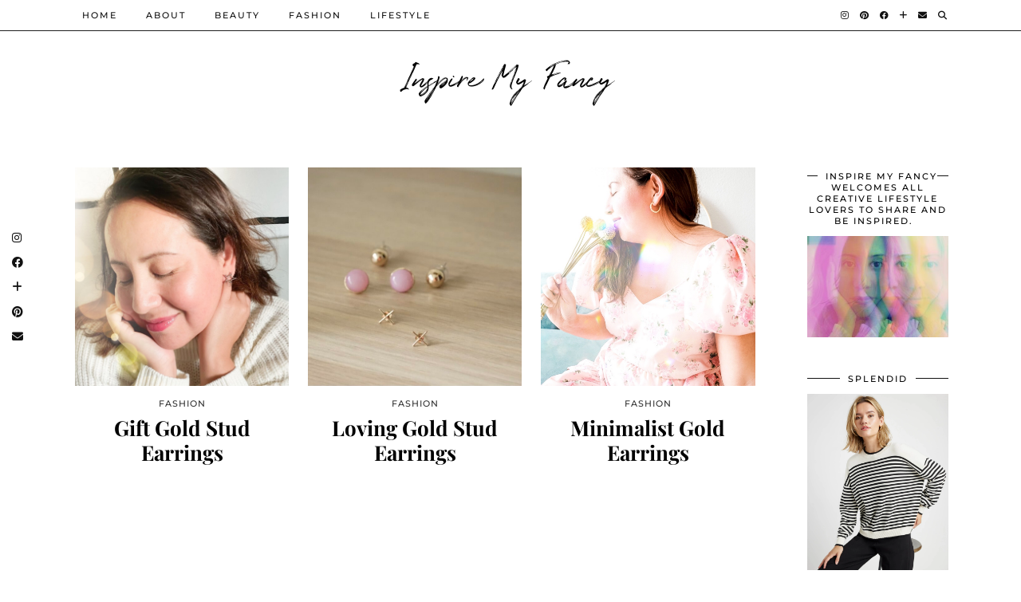

--- FILE ---
content_type: text/html; charset=UTF-8
request_url: https://inspiremyfancy.com/tag/gold-earrings
body_size: 12084
content:
<!DOCTYPE html>
<html lang="en-US">
<head>
	<meta charset="UTF-8">
	<meta name="viewport" content="width=device-width, initial-scale=1, maximum-scale=5">	<meta name='robots' content='index, follow, max-image-preview:large, max-snippet:-1, max-video-preview:-1' />
	<style>img:is([sizes="auto" i], [sizes^="auto," i]) { contain-intrinsic-size: 3000px 1500px }</style>
	
	<!-- This site is optimized with the Yoast SEO plugin v26.6 - https://yoast.com/wordpress/plugins/seo/ -->
	<title>gold earrings Archives - Inspire My Fancy</title>
	<link rel="canonical" href="https://inspiremyfancy.com/tag/gold-earrings" />
	<meta property="og:locale" content="en_US" />
	<meta property="og:type" content="article" />
	<meta property="og:title" content="gold earrings Archives - Inspire My Fancy" />
	<meta property="og:url" content="https://inspiremyfancy.com/tag/gold-earrings" />
	<meta property="og:site_name" content="Inspire My Fancy" />
	<meta name="twitter:card" content="summary_large_image" />
	<meta name="twitter:site" content="@inspiremyfancy" />
	<script type="application/ld+json" class="yoast-schema-graph">{"@context":"https://schema.org","@graph":[{"@type":"CollectionPage","@id":"https://inspiremyfancy.com/tag/gold-earrings","url":"https://inspiremyfancy.com/tag/gold-earrings","name":"gold earrings Archives - Inspire My Fancy","isPartOf":{"@id":"https://inspiremyfancy.com/#website"},"breadcrumb":{"@id":"https://inspiremyfancy.com/tag/gold-earrings#breadcrumb"},"inLanguage":"en-US"},{"@type":"BreadcrumbList","@id":"https://inspiremyfancy.com/tag/gold-earrings#breadcrumb","itemListElement":[{"@type":"ListItem","position":1,"name":"Home","item":"https://inspiremyfancy.com/"},{"@type":"ListItem","position":2,"name":"gold earrings"}]},{"@type":"WebSite","@id":"https://inspiremyfancy.com/#website","url":"https://inspiremyfancy.com/","name":"INSPIRE MY FANCY","description":"Fashion, Beauty, Lifestyle","publisher":{"@id":"https://inspiremyfancy.com/#organization"},"potentialAction":[{"@type":"SearchAction","target":{"@type":"EntryPoint","urlTemplate":"https://inspiremyfancy.com/?s={search_term_string}"},"query-input":{"@type":"PropertyValueSpecification","valueRequired":true,"valueName":"search_term_string"}}],"inLanguage":"en-US"},{"@type":"Organization","@id":"https://inspiremyfancy.com/#organization","name":"Inspire My Fancy","url":"https://inspiremyfancy.com/","logo":{"@type":"ImageObject","inLanguage":"en-US","@id":"https://inspiremyfancy.com/#/schema/logo/image/","url":"https://inspiremyfancy.com/wp-content/uploads/2020/07/51D85EFC-9A62-47EC-A41E-76D021180134_1_201_a.jpeg","contentUrl":"https://inspiremyfancy.com/wp-content/uploads/2020/07/51D85EFC-9A62-47EC-A41E-76D021180134_1_201_a.jpeg","width":735,"height":989,"caption":"Inspire My Fancy"},"image":{"@id":"https://inspiremyfancy.com/#/schema/logo/image/"},"sameAs":["https://www.facebook.com/inspiremyfancy/?ref=aymt_homepage_panel","https://x.com/inspiremyfancy","https://www.instagram.com/inspiremyfancy/","https://www.pinterest.com/inspiremyfancy2807/_created/"]}]}</script>
	<!-- / Yoast SEO plugin. -->


<link rel='dns-prefetch' href='//cdnjs.cloudflare.com' />
<link rel='dns-prefetch' href='//pipdigz.co.uk' />
<link rel='dns-prefetch' href='//fonts.bunny.net' />
<link rel="alternate" type="application/rss+xml" title="Inspire My Fancy &raquo; Feed" href="https://inspiremyfancy.com/feed" />
<link rel="alternate" type="application/rss+xml" title="Inspire My Fancy &raquo; Comments Feed" href="https://inspiremyfancy.com/comments/feed" />
<link rel="alternate" type="application/rss+xml" title="Inspire My Fancy &raquo; gold earrings Tag Feed" href="https://inspiremyfancy.com/tag/gold-earrings/feed" />
		<!-- This site uses the Google Analytics by ExactMetrics plugin v8.11.1 - Using Analytics tracking - https://www.exactmetrics.com/ -->
		<!-- Note: ExactMetrics is not currently configured on this site. The site owner needs to authenticate with Google Analytics in the ExactMetrics settings panel. -->
					<!-- No tracking code set -->
				<!-- / Google Analytics by ExactMetrics -->
		
<link rel='stylesheet' id='wp-block-library-css' href='https://inspiremyfancy.com/wp-includes/css/dist/block-library/style.min.css?ver=6.8.3' media='all' />
<style id='classic-theme-styles-inline-css'>
/*! This file is auto-generated */
.wp-block-button__link{color:#fff;background-color:#32373c;border-radius:9999px;box-shadow:none;text-decoration:none;padding:calc(.667em + 2px) calc(1.333em + 2px);font-size:1.125em}.wp-block-file__button{background:#32373c;color:#fff;text-decoration:none}
</style>
<style id='global-styles-inline-css'>
:root{--wp--preset--aspect-ratio--square: 1;--wp--preset--aspect-ratio--4-3: 4/3;--wp--preset--aspect-ratio--3-4: 3/4;--wp--preset--aspect-ratio--3-2: 3/2;--wp--preset--aspect-ratio--2-3: 2/3;--wp--preset--aspect-ratio--16-9: 16/9;--wp--preset--aspect-ratio--9-16: 9/16;--wp--preset--color--black: #000000;--wp--preset--color--cyan-bluish-gray: #abb8c3;--wp--preset--color--white: #ffffff;--wp--preset--color--pale-pink: #f78da7;--wp--preset--color--vivid-red: #cf2e2e;--wp--preset--color--luminous-vivid-orange: #ff6900;--wp--preset--color--luminous-vivid-amber: #fcb900;--wp--preset--color--light-green-cyan: #7bdcb5;--wp--preset--color--vivid-green-cyan: #00d084;--wp--preset--color--pale-cyan-blue: #8ed1fc;--wp--preset--color--vivid-cyan-blue: #0693e3;--wp--preset--color--vivid-purple: #9b51e0;--wp--preset--gradient--vivid-cyan-blue-to-vivid-purple: linear-gradient(135deg,rgba(6,147,227,1) 0%,rgb(155,81,224) 100%);--wp--preset--gradient--light-green-cyan-to-vivid-green-cyan: linear-gradient(135deg,rgb(122,220,180) 0%,rgb(0,208,130) 100%);--wp--preset--gradient--luminous-vivid-amber-to-luminous-vivid-orange: linear-gradient(135deg,rgba(252,185,0,1) 0%,rgba(255,105,0,1) 100%);--wp--preset--gradient--luminous-vivid-orange-to-vivid-red: linear-gradient(135deg,rgba(255,105,0,1) 0%,rgb(207,46,46) 100%);--wp--preset--gradient--very-light-gray-to-cyan-bluish-gray: linear-gradient(135deg,rgb(238,238,238) 0%,rgb(169,184,195) 100%);--wp--preset--gradient--cool-to-warm-spectrum: linear-gradient(135deg,rgb(74,234,220) 0%,rgb(151,120,209) 20%,rgb(207,42,186) 40%,rgb(238,44,130) 60%,rgb(251,105,98) 80%,rgb(254,248,76) 100%);--wp--preset--gradient--blush-light-purple: linear-gradient(135deg,rgb(255,206,236) 0%,rgb(152,150,240) 100%);--wp--preset--gradient--blush-bordeaux: linear-gradient(135deg,rgb(254,205,165) 0%,rgb(254,45,45) 50%,rgb(107,0,62) 100%);--wp--preset--gradient--luminous-dusk: linear-gradient(135deg,rgb(255,203,112) 0%,rgb(199,81,192) 50%,rgb(65,88,208) 100%);--wp--preset--gradient--pale-ocean: linear-gradient(135deg,rgb(255,245,203) 0%,rgb(182,227,212) 50%,rgb(51,167,181) 100%);--wp--preset--gradient--electric-grass: linear-gradient(135deg,rgb(202,248,128) 0%,rgb(113,206,126) 100%);--wp--preset--gradient--midnight: linear-gradient(135deg,rgb(2,3,129) 0%,rgb(40,116,252) 100%);--wp--preset--font-size--small: 13px;--wp--preset--font-size--medium: 20px;--wp--preset--font-size--large: 36px;--wp--preset--font-size--x-large: 42px;--wp--preset--spacing--20: 0.44rem;--wp--preset--spacing--30: 0.67rem;--wp--preset--spacing--40: 1rem;--wp--preset--spacing--50: 1.5rem;--wp--preset--spacing--60: 2.25rem;--wp--preset--spacing--70: 3.38rem;--wp--preset--spacing--80: 5.06rem;--wp--preset--shadow--natural: 6px 6px 9px rgba(0, 0, 0, 0.2);--wp--preset--shadow--deep: 12px 12px 50px rgba(0, 0, 0, 0.4);--wp--preset--shadow--sharp: 6px 6px 0px rgba(0, 0, 0, 0.2);--wp--preset--shadow--outlined: 6px 6px 0px -3px rgba(255, 255, 255, 1), 6px 6px rgba(0, 0, 0, 1);--wp--preset--shadow--crisp: 6px 6px 0px rgba(0, 0, 0, 1);}:where(.is-layout-flex){gap: 0.5em;}:where(.is-layout-grid){gap: 0.5em;}body .is-layout-flex{display: flex;}.is-layout-flex{flex-wrap: wrap;align-items: center;}.is-layout-flex > :is(*, div){margin: 0;}body .is-layout-grid{display: grid;}.is-layout-grid > :is(*, div){margin: 0;}:where(.wp-block-columns.is-layout-flex){gap: 2em;}:where(.wp-block-columns.is-layout-grid){gap: 2em;}:where(.wp-block-post-template.is-layout-flex){gap: 1.25em;}:where(.wp-block-post-template.is-layout-grid){gap: 1.25em;}.has-black-color{color: var(--wp--preset--color--black) !important;}.has-cyan-bluish-gray-color{color: var(--wp--preset--color--cyan-bluish-gray) !important;}.has-white-color{color: var(--wp--preset--color--white) !important;}.has-pale-pink-color{color: var(--wp--preset--color--pale-pink) !important;}.has-vivid-red-color{color: var(--wp--preset--color--vivid-red) !important;}.has-luminous-vivid-orange-color{color: var(--wp--preset--color--luminous-vivid-orange) !important;}.has-luminous-vivid-amber-color{color: var(--wp--preset--color--luminous-vivid-amber) !important;}.has-light-green-cyan-color{color: var(--wp--preset--color--light-green-cyan) !important;}.has-vivid-green-cyan-color{color: var(--wp--preset--color--vivid-green-cyan) !important;}.has-pale-cyan-blue-color{color: var(--wp--preset--color--pale-cyan-blue) !important;}.has-vivid-cyan-blue-color{color: var(--wp--preset--color--vivid-cyan-blue) !important;}.has-vivid-purple-color{color: var(--wp--preset--color--vivid-purple) !important;}.has-black-background-color{background-color: var(--wp--preset--color--black) !important;}.has-cyan-bluish-gray-background-color{background-color: var(--wp--preset--color--cyan-bluish-gray) !important;}.has-white-background-color{background-color: var(--wp--preset--color--white) !important;}.has-pale-pink-background-color{background-color: var(--wp--preset--color--pale-pink) !important;}.has-vivid-red-background-color{background-color: var(--wp--preset--color--vivid-red) !important;}.has-luminous-vivid-orange-background-color{background-color: var(--wp--preset--color--luminous-vivid-orange) !important;}.has-luminous-vivid-amber-background-color{background-color: var(--wp--preset--color--luminous-vivid-amber) !important;}.has-light-green-cyan-background-color{background-color: var(--wp--preset--color--light-green-cyan) !important;}.has-vivid-green-cyan-background-color{background-color: var(--wp--preset--color--vivid-green-cyan) !important;}.has-pale-cyan-blue-background-color{background-color: var(--wp--preset--color--pale-cyan-blue) !important;}.has-vivid-cyan-blue-background-color{background-color: var(--wp--preset--color--vivid-cyan-blue) !important;}.has-vivid-purple-background-color{background-color: var(--wp--preset--color--vivid-purple) !important;}.has-black-border-color{border-color: var(--wp--preset--color--black) !important;}.has-cyan-bluish-gray-border-color{border-color: var(--wp--preset--color--cyan-bluish-gray) !important;}.has-white-border-color{border-color: var(--wp--preset--color--white) !important;}.has-pale-pink-border-color{border-color: var(--wp--preset--color--pale-pink) !important;}.has-vivid-red-border-color{border-color: var(--wp--preset--color--vivid-red) !important;}.has-luminous-vivid-orange-border-color{border-color: var(--wp--preset--color--luminous-vivid-orange) !important;}.has-luminous-vivid-amber-border-color{border-color: var(--wp--preset--color--luminous-vivid-amber) !important;}.has-light-green-cyan-border-color{border-color: var(--wp--preset--color--light-green-cyan) !important;}.has-vivid-green-cyan-border-color{border-color: var(--wp--preset--color--vivid-green-cyan) !important;}.has-pale-cyan-blue-border-color{border-color: var(--wp--preset--color--pale-cyan-blue) !important;}.has-vivid-cyan-blue-border-color{border-color: var(--wp--preset--color--vivid-cyan-blue) !important;}.has-vivid-purple-border-color{border-color: var(--wp--preset--color--vivid-purple) !important;}.has-vivid-cyan-blue-to-vivid-purple-gradient-background{background: var(--wp--preset--gradient--vivid-cyan-blue-to-vivid-purple) !important;}.has-light-green-cyan-to-vivid-green-cyan-gradient-background{background: var(--wp--preset--gradient--light-green-cyan-to-vivid-green-cyan) !important;}.has-luminous-vivid-amber-to-luminous-vivid-orange-gradient-background{background: var(--wp--preset--gradient--luminous-vivid-amber-to-luminous-vivid-orange) !important;}.has-luminous-vivid-orange-to-vivid-red-gradient-background{background: var(--wp--preset--gradient--luminous-vivid-orange-to-vivid-red) !important;}.has-very-light-gray-to-cyan-bluish-gray-gradient-background{background: var(--wp--preset--gradient--very-light-gray-to-cyan-bluish-gray) !important;}.has-cool-to-warm-spectrum-gradient-background{background: var(--wp--preset--gradient--cool-to-warm-spectrum) !important;}.has-blush-light-purple-gradient-background{background: var(--wp--preset--gradient--blush-light-purple) !important;}.has-blush-bordeaux-gradient-background{background: var(--wp--preset--gradient--blush-bordeaux) !important;}.has-luminous-dusk-gradient-background{background: var(--wp--preset--gradient--luminous-dusk) !important;}.has-pale-ocean-gradient-background{background: var(--wp--preset--gradient--pale-ocean) !important;}.has-electric-grass-gradient-background{background: var(--wp--preset--gradient--electric-grass) !important;}.has-midnight-gradient-background{background: var(--wp--preset--gradient--midnight) !important;}.has-small-font-size{font-size: var(--wp--preset--font-size--small) !important;}.has-medium-font-size{font-size: var(--wp--preset--font-size--medium) !important;}.has-large-font-size{font-size: var(--wp--preset--font-size--large) !important;}.has-x-large-font-size{font-size: var(--wp--preset--font-size--x-large) !important;}
:where(.wp-block-post-template.is-layout-flex){gap: 1.25em;}:where(.wp-block-post-template.is-layout-grid){gap: 1.25em;}
:where(.wp-block-columns.is-layout-flex){gap: 2em;}:where(.wp-block-columns.is-layout-grid){gap: 2em;}
:root :where(.wp-block-pullquote){font-size: 1.5em;line-height: 1.6;}
</style>
<link rel='stylesheet' id='contact-form-7-css' href='https://inspiremyfancy.com/wp-content/plugins/contact-form-7/includes/css/styles.css?ver=6.1.4' media='all' />
<link rel='stylesheet' id='jpibfi-style-css' href='https://inspiremyfancy.com/wp-content/plugins/jquery-pin-it-button-for-images/css/client.css?ver=3.0.6' media='all' />
<link rel='stylesheet' id='pipdig-lookbook-component-css-css' href='https://inspiremyfancy.com/wp-content/plugins/lookbook/templates/component/style.css?ver=1.5.7' media='all' />
<link rel='stylesheet' id='lity-css' href='https://cdnjs.cloudflare.com/ajax/libs/lity/2.3.1/lity.min.css' media='all' />
<link rel='stylesheet' id='p3-core-responsive-css' href='https://pipdigz.co.uk/p3/css/core_resp.css' media='all' />
<link rel='stylesheet' id='pipdig-paradise-css' href='https://pipdigz.co.uk/fonts/6md952mgiddmeGsPqB4jfs/style.css' media='all' />
<link rel='stylesheet' id='pipdig-style-css' href='https://inspiremyfancy.com/wp-content/themes/pipdig-etoile/style.css?ver=1738122871' media='all' />
<link rel='stylesheet' id='pipdig-responsive-css' href='https://inspiremyfancy.com/wp-content/themes/pipdig-etoile/css/responsive.css?ver=1738122870' media='all' />
<link rel='stylesheet' id='pipdig-fonts-css' href='https://fonts.bunny.net/css?family=Playfair+Display:400,400i,700,700i|Montserrat:500' media='all' />
<script src="https://inspiremyfancy.com/wp-includes/js/jquery/jquery.min.js?ver=3.7.1" id="jquery-core-js"></script>
<script src="https://inspiremyfancy.com/wp-includes/js/jquery/jquery-migrate.min.js?ver=3.4.1" id="jquery-migrate-js"></script>
<script src="https://inspiremyfancy.com/wp-content/plugins/lookbook/templates/component/component.js?ver=1.5.7" id="pipdig-lookbook-component-js-js"></script>
<script src="https://cdnjs.cloudflare.com/ajax/libs/lity/2.3.1/lity.min.js" id="lity-js"></script>
<link rel="https://api.w.org/" href="https://inspiremyfancy.com/wp-json/" /><link rel="alternate" title="JSON" type="application/json" href="https://inspiremyfancy.com/wp-json/wp/v2/tags/802" /><link rel="EditURI" type="application/rsd+xml" title="RSD" href="https://inspiremyfancy.com/xmlrpc.php?rsd" />
<meta name="generator" content="WordPress 6.8.3" />
<style type="text/css">
	a.pinit-button.custom span {
		}

	.pinit-hover {
		opacity: 0.8 !important;
		filter: alpha(opacity=80) !important;
	}
	a.pinit-button {
	border-bottom: 0 !important;
	box-shadow: none !important;
	margin-bottom: 0 !important;
}
a.pinit-button::after {
    display: none;
}</style>
		<!--noptimize--> <!-- Cust --> <style>#p_feature_slider_banner, .homepage_widget_section, .site-extra, .site-extra .container, .site-extra .widget-title span, .site-extra .p3_popular_posts_widget h4, .site-extra .shopr_shopthepost .flickity-prev-next-button {background:#f8f2ee !important}.site-extra .p3_pinterest_post, .site-extra .p3_instagram_post { border-color: #f8f2ee !important }.menu-bar ul li a:hover,.menu-bar ul ul li > a:hover,.menu-bar ul ul li:hover > a{color:#ddc880}.more-link, .read-more, .site-sidebar .more-link, .site-sidebar .read-more, #pipdig_masonry_container .read-more, .btn, button, input[type="button"], input[type="reset"], input[type="submit"], .more-link:hover, .read-more:hover, #pipdig_masonry_container .read-more:hover, .btn:hover, button:hover, input[type="button"]:hover, input[type="reset"]:hover, input[type="submit"]:hover, #p_feature_slider_nav div {background:#111111;border:0}.more-link, .read-more, .site-sidebar a.more-link, .site-sidebar a.read-more, #pipdig_masonry_container .read-more, .btn, button, input[type="button"], input[type="reset"], input[type="submit"], .more-link:hover, .read-more:hover, #pipdig_masonry_container .read-more:hover, .btn:hover, button:hover, input[type="button"]:hover, input[type="reset"]:hover, input[type="submit"]:hover, #p_feature_slider_nav div {color:#ffffff}.site-header.shift_the_nav .container { padding-top: 0 !important; padding-bottom: 0 !important; } .site-description { margin-top: 0 }@media only screen and (min-width:770px) {
				.site-title {font-size:70px}.site-header.shift_the_nav .container .site-title {font-size:70px}}.entry-title, .page-title, h1, h2, h3, h4, .slide-h2, .pipdig_masonry_post_title, .p_post_date .p_post_date_day {font-weight: 700}@media screen and (min-width: 770px) { .site-title img{padding-top:10px} }.p_grid_post_info { display: block }</style> <!-- /Cust --> <!--/noptimize-->	
	<!-- p3 width customizer START -->
	<style>
	.site-main .row > .col-xs-8 {
		width: 79%;
	}
	.site-main .row > .col-xs-pull-8 {
		right: 79%;
	}
	.site-main .row > .col-xs-push-8 {
		left: 79%;
	}
	.site-main .row > .col-xs-offset-8 {
		margin-left: 79%;
	}
		
	.site-main .row > .col-xs-4:not(.p3_featured_panel):not(.p3_featured_cat):not(.p_archive_item) {
		width: 21%;
	}
	.site-main .row > .col-xs-pull-4:not(.p3_featured_panel):not(.p3_featured_cat):not(.p_archive_item) {
		right: 21%;
	}
	.site-main .row > .col-xs-push-4:not(.p3_featured_panel):not(.p3_featured_cat):not(.p_archive_item) {
		left: 21%;
	}
	.site-main .row > .col-xs-offset-4:not(.p3_featured_panel):not(.p3_featured_cat):not(.p_archive_item) {
		margin-left: 21%;
	}
		
		
		
	@media (min-width: 768px) { 
		.site-main .row > .col-sm-8 {
			width: 79%;
		}
		.site-main .row > .col-sm-pull-8 {
			right: 79%;
		}
		.site-main .row > .col-sm-push-8 {
			left: 79%;
		}
		.site-main .row > .col-sm-offset-8 {
			margin-left: 79%;
		}
		
		.site-main .row > .col-sm-4:not(.p3_featured_panel):not(.p3_featured_cat):not(.p_archive_item) {
			width: 21%;
		}
		.site-main .row > .col-sm-pull-4:not(.p3_featured_panel):not(.p3_featured_cat):not(.p_archive_item) {
			right: 21%;
		}
		.site-main .row > .col-sm-push-4:not(.p3_featured_panel):not(.p3_featured_cat):not(.p_archive_item) {
			left: 21%;
		}
		.site-main .row > .col-sm-offset-4:not(.p3_featured_panel):not(.p3_featured_cat):not(.p_archive_item) {
			margin-left: 21%;
		}
	}
		
	@media (min-width: 992px) {
		.site-main .row > .col-md-8 {
			width: 79%;
		}
		.site-main .row > .col-md-pull-8 {
			right: 79%;
		}
		.site-main .row > .col-md-push-8 {
			left: 79%;
		}
		.site-main .row > .col-md-offset-8 {
			margin-left: 79%;
		}
		
		.site-main .row > .col-md-4:not(.p3_featured_panel):not(.p3_featured_cat):not(.p_archive_item) {
			width: 21%;
		}
		.site-main .row > .col-md-pull-4:not(.p3_featured_panel):not(.p3_featured_cat):not(.p_archive_item) {
			right: 21%;
		}
		.site-main .row > .col-md-push-4:not(.p3_featured_panel):not(.p3_featured_cat):not(.p_archive_item) {
			left: 21%;
		}
		.site-main .row > .col-md-offset-4:not(.p3_featured_panel):not(.p3_featured_cat):not(.p_archive_item) {
			margin-left: 21%;
		}
	}
		
	@media (min-width: 1200px) {
		.site-main .row > .col-lg-8 {
			width: 79%;
		}
		.site-main .row > .col-lg-pull-8 {
			right: 79%;
		}
		.site-main .row > .col-lg-push-8 {
			left: 79%;
		}
		.site-main .row > .col-lg-offset-8 {
			margin-left: 79%;
		}
		
		.site-main .row > .col-lg-4:not(.p3_featured_panel):not(.p3_featured_cat):not(.p_archive_item) {
			width: 21%;
		}
		.site-main .row > .col-lg-pull-4:not(.p3_featured_panel):not(.p3_featured_cat):not(.p_archive_item) {
			right: 21%;
		}
		.site-main .row > .col-lg-push-4:not(.p3_featured_panel):not(.p3_featured_cat):not(.p_archive_item) {
			left: 21%;
		}
		.site-main .row > .col-lg-offset-4:not(.p3_featured_panel):not(.p3_featured_cat):not(.p_archive_item) {
			margin-left: 21%;
		}
	}
	</style>
	<!-- p3 width customizer END -->
	
		</head>

<body class="archive tag tag-gold-earrings tag-802 wp-theme-pipdig-etoile pipdig_sidebar_active">
	
	<div id="p3_social_sidebar" class=""><a href="https://instagram.com/inspiremyfancy/" target="_blank" rel="nofollow noopener"><i class="pipdigicons pipdigicons_fab pipdigicons-instagram"></i></a><a href="https://www.facebook.com/pages/Inspire-My-Fancy/728081267320570?ref=aymt_homepage_panel" target="_blank" rel="nofollow noopener"><i class="pipdigicons pipdigicons_fab pipdigicons-facebook"></i></a><a href="https://www.bloglovin.com/blogs/inspire-my-fancy-4074938" target="_blank" rel="nofollow noopener"><i class="pipdigicons pipdigicons-plus"></i></a><a href="https://www.pinterest.com/Inspiremyfancy/_saved/" target="_blank" rel="nofollow noopener"><i class="pipdigicons pipdigicons_fab pipdigicons-pinterest"></i></a><a href="mailto:inspiremyfancy@gmail.com" rel="nofollow noopener"><i class="pipdigicons pipdigicons-envelope"></i></a></div>	
			
		<header class="site-header site-header-2 nopin">
			<div class="clearfix container">
				<div class="site-branding">
											<div class="site-title">
							<a href="https://inspiremyfancy.com/" title="Inspire My Fancy" rel="home">
								Inspire My Fancy							</a>
						</div>
														</div>
			</div>
		</header><!-- .site-header -->
		
		<div class="site-top">
									<div class="clearfix container">
				<nav id="main_menu_above_header" class="site-menu">
					<div class="clearfix menu-bar"><ul id="menu-top-menu" class="menu"><li id="menu-item-2764" class="menu-item menu-item-type-custom menu-item-object-custom menu-item-home menu-item-2764"><a href="https://inspiremyfancy.com/">Home</a></li>
<li id="menu-item-2765" class="menu-item menu-item-type-post_type menu-item-object-page menu-item-2765"><a href="https://inspiremyfancy.com/about">About</a></li>
<li id="menu-item-2763" class="menu-item menu-item-type-taxonomy menu-item-object-post_tag menu-item-2763"><a href="https://inspiremyfancy.com/tag/beauty">Beauty</a></li>
<li id="menu-item-2762" class="menu-item menu-item-type-taxonomy menu-item-object-post_tag menu-item-2762"><a href="https://inspiremyfancy.com/tag/fashion">Fashion</a></li>
<li id="menu-item-3419" class="menu-item menu-item-type-taxonomy menu-item-object-post_tag menu-item-3419"><a href="https://inspiremyfancy.com/tag/lifestyle">Lifestyle</a></li>
<li class="socialz top-socialz"><a href="https://instagram.com/inspiremyfancy/" target="_blank" rel="nofollow noopener" aria-label="Instagram" title="Instagram"><i class="pipdigicons pipdigicons_fab pipdigicons-instagram"></i></a><a href="https://www.pinterest.com/Inspiremyfancy/_saved/" target="_blank" rel="nofollow noopener" aria-label="Pinterest" title="Pinterest"><i class="pipdigicons pipdigicons_fab pipdigicons-pinterest"></i></a><a href="https://www.facebook.com/pages/Inspire-My-Fancy/728081267320570?ref=aymt_homepage_panel" target="_blank" rel="nofollow noopener" aria-label="Facebook" title="Facebook"><i class="pipdigicons pipdigicons_fab pipdigicons-facebook"></i></a><a href="https://www.bloglovin.com/blogs/inspire-my-fancy-4074938" target="_blank" rel="nofollow noopener" aria-label="Bloglovin" title="Bloglovin"><i class="pipdigicons pipdigicons-plus"></i></a><a href="mailto:inspiremyfancy@gmail.com" target="_blank" rel="nofollow noopener" aria-label="Email" title="Email"><i class="pipdigicons pipdigicons-envelope"></i></a><a id="p3_search_btn" class="toggle-search" aria-label="Search" title="Search"><i class="pipdigicons pipdigicons-search"></i></a></li><li class="pipdig_navbar_search"><form role="search" method="get" class="search-form" action="https://inspiremyfancy.com/">
	<div class="form-group">
		<input type="search" class="form-control" placeholder="Search..." value="" name="s" autocomplete="off" minlength="2" required>
	</div>
</form></li></ul></div>				</nav><!-- .site-menu -->
			</div>
					</div><!-- .site-top -->
		
		<div class="site-main site-main-2">
	
		
	
	
		
				
				
				
		<div class="clearfix container">

						
			
	<div class="row">
	
			
		<div id="content" class="col-md-8 content-area">
		
				
				
				
				
			<div id="post-59738" class="col-sm-4 p_grid_post">

		<a href="https://inspiremyfancy.com/2023/12/gift-gold-stud-earrings.html" title="Gift Gold Stud Earrings" >
			
							<div class="p3_cover_me nopin" style="background-image:url(https://inspiremyfancy.com/wp-content/uploads/2023/12/Gold-Studs-Star--1440x1111.jpg);">
							<img src="[data-uri]" alt="Gift Gold Stud Earrings" class="p3_invisible" />
			</div>
					</a>
		
		<div class="p_grid_post_info">
			<div class="pipdig_meta">
									Fashion																</div>
			<h2 class="entry-title"><a href="https://inspiremyfancy.com/2023/12/gift-gold-stud-earrings.html">Gift Gold Stud Earrings</a></h2>					</div>
		
</div>

<div id="post-58433" class="col-sm-4 p_grid_post">

		<a href="https://inspiremyfancy.com/2021/11/loving-gold-stud-earrings.html" title="Loving Gold Stud Earrings" >
			
							<div class="p3_cover_me nopin" style="background-image:url(https://inspiremyfancy.com/wp-content/uploads/2021/11/B485B179-4614-4E75-80F0-58E65C3BE5DD-2-800x703.jpg);">
							<img src="[data-uri]" alt="Loving Gold Stud Earrings" class="p3_invisible" />
			</div>
					</a>
		
		<div class="p_grid_post_info">
			<div class="pipdig_meta">
									Fashion																</div>
			<h2 class="entry-title"><a href="https://inspiremyfancy.com/2021/11/loving-gold-stud-earrings.html">Loving Gold Stud Earrings</a></h2>					</div>
		
</div>

<div id="post-32163" class="col-sm-4 p_grid_post">

		<a href="https://inspiremyfancy.com/2021/01/minimalist-gold-earrings.html" title="Minimalist Gold Earrings" >
			
							<div class="p3_cover_me nopin" style="background-image:url(https://inspiremyfancy.com/wp-content/uploads/2021/01/IMG_3537_original-Copy.jpg);">
							<img src="[data-uri]" alt="Minimalist Gold Earrings" class="p3_invisible" />
			</div>
					</a>
		
		<div class="p_grid_post_info">
			<div class="pipdig_meta">
									Fashion																</div>
			<h2 class="entry-title"><a href="https://inspiremyfancy.com/2021/01/minimalist-gold-earrings.html">Minimalist Gold Earrings</a></h2>					</div>
		
</div>

	<div class="clearfix"></div>
			
			<div class="clearfix"></div>
			
		
		</div><!-- .content-area -->

		
	<div class="col-md-4 site-sidebar nopin" role="complementary">
		<aside id="media_image-3" class="widget widget_media_image"><h3 class="widget-title"><span>Inspire My Fancy welcomes all creative lifestyle lovers to share and be inspired.</span></h3><a href="https://inspiremyfancy.com/about"><img width="300" height="214" src="https://inspiremyfancy.com/wp-content/uploads/2023/01/Rainbow-Cover-Photo-300x214.jpg" class="image wp-image-59324  attachment-medium size-medium" alt="" style="max-width: 100%; height: auto;" title="Inspire My Fancy is welcomes all beauty and fashion lovers." decoding="async" loading="lazy" srcset="https://inspiremyfancy.com/wp-content/uploads/2023/01/Rainbow-Cover-Photo-300x214.jpg 300w, https://inspiremyfancy.com/wp-content/uploads/2023/01/Rainbow-Cover-Photo-800x571.jpg 800w, https://inspiremyfancy.com/wp-content/uploads/2023/01/Rainbow-Cover-Photo.jpg 889w" sizes="auto, (max-width: 300px) 100vw, 300px" /></a></aside><aside id="custom_html-61" class="widget_text widget widget_custom_html"><h3 class="widget-title"><span>Splendid</span></h3><div class="textwidget custom-html-widget"><a target="_blank" href="https://click.linksynergy.com/link?id=mcr3At%2aRtOk&offerid=513777.4262341827530637385&type=2&murl=https%3a%2f%2fsplendid.com%2fproducts%2fsantina-stripe-sweater%3fvariant%3d41827530637385&LSNSUBSITE=LSNSUBSITE"><img border=0 src="https://cdn.shopify.com/s/files/1/0550/4014/7529/files/RW4S260SE_KIP_1.jpg?v=1730111148"></a><img border=0 width=1 height=1 src="https://ad.linksynergy.com/fs-bin/show?id=mcr3At%2aRtOk&bids=513777.4262341827530637385&type=2&subid=0"></div></aside><aside id="custom_html-74" class="widget_text widget widget_custom_html"><div class="textwidget custom-html-widget"><a target="_blank" href="https://click.linksynergy.com/link?id=mcr3At%2aRtOk&offerid=513777.4262340066696085577&type=2&murl=https%3a%2f%2fsplendid.com%2fproducts%2fthe-classic-long-sleeve-tee%3fvariant%3d40066696085577&LSNSUBSITE=LSNSUBSITE"><img border=0 src="https://cdn.shopify.com/s/files/1/0550/4014/7529/products/39896fc52ddd7b45e00347fa634d0ab9.jpg?v=1659130361"></a><img border=0 width=1 height=1 src="https://ad.linksynergy.com/fs-bin/show?id=mcr3At%2aRtOk&bids=513777.4262340066696085577&type=2&subid=0"></div></aside><aside id="custom_html-73" class="widget_text widget widget_custom_html"><div class="textwidget custom-html-widget"><a target="_blank" href="https://click.linksynergy.com/fs-bin/click?id=mcr3At%2aRtOk&offerid=513777.302&subid=0&type=4&LSNSUBSITE=LSNSUBSITE"><img border="0" alt="Countdown to the holidays has begun! Shop our most giftable (and comfortable) holiday goodies" src="https://ad.linksynergy.com/fs-bin/show?id=mcr3At%2aRtOk&bids=513777.302&subid=0&type=4&gridnum=0"></a></div></aside><aside id="custom_html-70" class="widget_text widget widget_custom_html"><h3 class="widget-title"><span>Fresh</span></h3><div class="textwidget custom-html-widget"><a target="_blank" href="https://click.linksynergy.com/fs-bin/click?id=mcr3At%2aRtOk&offerid=1138848.4&bids=1138848.4&subid=0&type=4"><img border="0" alt="Fresh Canada" src="https://ad.linksynergy.com/fs-bin/show?id=mcr3At%2aRtOk&offerid=1138848.4&bids=1138848.4&subid=0&type=4&gridnum=0"></a></div></aside><aside id="custom_html-75" class="widget_text widget widget_custom_html"><h3 class="widget-title"><span>bareMinerals</span></h3><div class="textwidget custom-html-widget"><a target="_blank" href="https://click.linksynergy.com/link?id=mcr3At%2aRtOk&offerid=1404553.4259440918311698517&type=2&murl=https%3a%2f%2fwww.bareminerals.com%2fproducts%2fcomplexion-rescue%c2%ae-tinted-moisturizer-with-hyaluronic-acid-and-mineral-spf-30%3fvariant%3d40918311698517"><img border=0 src="https://cdn.shopify.com/s/files/1/0552/0883/7205/files/Untitleddesign_4.png"></a><img border=0 width=1 height=1 src="https://ad.linksynergy.com/fs-bin/show?id=mcr3At%2aRtOk&bids=1404553.4259440918311698517&type=2&subid=0"></div></aside><aside id="text-2" class="widget widget_text"><h3 class="widget-title"><span>Blog Courtesy</span></h3>			<div class="textwidget"><p>All images are my own unless stated otherwise. Please link or credit any images you use back to Inspire My Fancy.</p>
</div>
		</aside><aside id="text-4" class="widget widget_text"><h3 class="widget-title"><span>Contact Me Here</span></h3>			<div class="textwidget">
<div class="wpcf7 no-js" id="wpcf7-f2779-o1" lang="en-US" dir="ltr" data-wpcf7-id="2779">
<div class="screen-reader-response"><p role="status" aria-live="polite" aria-atomic="true"></p> <ul></ul></div>
<form action="/tag/gold-earrings#wpcf7-f2779-o1" method="post" class="wpcf7-form init" aria-label="Contact form" novalidate="novalidate" data-status="init">
<fieldset class="hidden-fields-container"><input type="hidden" name="_wpcf7" value="2779" /><input type="hidden" name="_wpcf7_version" value="6.1.4" /><input type="hidden" name="_wpcf7_locale" value="en_US" /><input type="hidden" name="_wpcf7_unit_tag" value="wpcf7-f2779-o1" /><input type="hidden" name="_wpcf7_container_post" value="0" /><input type="hidden" name="_wpcf7_posted_data_hash" value="" />
</fieldset>
<p><label> Your Name (required)<br />
<span class="wpcf7-form-control-wrap" data-name="your-name"><input size="40" maxlength="400" class="wpcf7-form-control wpcf7-text wpcf7-validates-as-required" aria-required="true" aria-invalid="false" value="" type="text" name="your-name" /></span> </label>
</p>
<p><label> Your Email (required)<br />
<span class="wpcf7-form-control-wrap" data-name="your-email"><input size="40" maxlength="400" class="wpcf7-form-control wpcf7-email wpcf7-validates-as-required wpcf7-text wpcf7-validates-as-email" aria-required="true" aria-invalid="false" value="" type="email" name="your-email" /></span> </label>
</p>
<p><label> Subject<br />
<span class="wpcf7-form-control-wrap" data-name="your-subject"><input size="40" maxlength="400" class="wpcf7-form-control wpcf7-text" aria-invalid="false" value="" type="text" name="your-subject" /></span> </label>
</p>
<p><label> Your Message<br />
<span class="wpcf7-form-control-wrap" data-name="your-message"><textarea cols="40" rows="10" maxlength="2000" class="wpcf7-form-control wpcf7-textarea" aria-invalid="false" name="your-message"></textarea></span> </label>
</p>
<p><input class="wpcf7-form-control wpcf7-submit has-spinner" type="submit" value="Send" />
</p><p style="display: none !important;" class="akismet-fields-container" data-prefix="_wpcf7_ak_"><label>&#916;<textarea name="_wpcf7_ak_hp_textarea" cols="45" rows="8" maxlength="100"></textarea></label><input type="hidden" id="ak_js_1" name="_wpcf7_ak_js" value="147"/><script>document.getElementById( "ak_js_1" ).setAttribute( "value", ( new Date() ).getTime() );</script></p><div class="wpcf7-response-output" aria-hidden="true"></div>
</form>
</div>

</div>
		</aside><aside id="archives-2" class="widget widget_archive"><h3 class="widget-title"><span>Archives</span></h3>		<label class="screen-reader-text" for="archives-dropdown-2">Archives</label>
		<select id="archives-dropdown-2" name="archive-dropdown">
			
			<option value="">Select Month</option>
				<option value='https://inspiremyfancy.com/2024/11'> November 2024 </option>
	<option value='https://inspiremyfancy.com/2024/07'> July 2024 </option>
	<option value='https://inspiremyfancy.com/2024/03'> March 2024 </option>
	<option value='https://inspiremyfancy.com/2023/12'> December 2023 </option>
	<option value='https://inspiremyfancy.com/2023/05'> May 2023 </option>
	<option value='https://inspiremyfancy.com/2023/02'> February 2023 </option>
	<option value='https://inspiremyfancy.com/2021/11'> November 2021 </option>
	<option value='https://inspiremyfancy.com/2021/08'> August 2021 </option>
	<option value='https://inspiremyfancy.com/2021/06'> June 2021 </option>
	<option value='https://inspiremyfancy.com/2021/04'> April 2021 </option>
	<option value='https://inspiremyfancy.com/2021/01'> January 2021 </option>
	<option value='https://inspiremyfancy.com/2020/11'> November 2020 </option>
	<option value='https://inspiremyfancy.com/2020/10'> October 2020 </option>
	<option value='https://inspiremyfancy.com/2020/07'> July 2020 </option>
	<option value='https://inspiremyfancy.com/2020/04'> April 2020 </option>
	<option value='https://inspiremyfancy.com/2020/03'> March 2020 </option>
	<option value='https://inspiremyfancy.com/2020/02'> February 2020 </option>
	<option value='https://inspiremyfancy.com/2020/01'> January 2020 </option>
	<option value='https://inspiremyfancy.com/2019/12'> December 2019 </option>
	<option value='https://inspiremyfancy.com/2019/11'> November 2019 </option>
	<option value='https://inspiremyfancy.com/2019/10'> October 2019 </option>
	<option value='https://inspiremyfancy.com/2019/09'> September 2019 </option>
	<option value='https://inspiremyfancy.com/2019/08'> August 2019 </option>
	<option value='https://inspiremyfancy.com/2019/07'> July 2019 </option>
	<option value='https://inspiremyfancy.com/2019/06'> June 2019 </option>
	<option value='https://inspiremyfancy.com/2019/05'> May 2019 </option>
	<option value='https://inspiremyfancy.com/2019/04'> April 2019 </option>
	<option value='https://inspiremyfancy.com/2019/03'> March 2019 </option>
	<option value='https://inspiremyfancy.com/2019/02'> February 2019 </option>
	<option value='https://inspiremyfancy.com/2019/01'> January 2019 </option>
	<option value='https://inspiremyfancy.com/2018/12'> December 2018 </option>
	<option value='https://inspiremyfancy.com/2018/11'> November 2018 </option>
	<option value='https://inspiremyfancy.com/2018/10'> October 2018 </option>
	<option value='https://inspiremyfancy.com/2018/09'> September 2018 </option>
	<option value='https://inspiremyfancy.com/2018/08'> August 2018 </option>
	<option value='https://inspiremyfancy.com/2018/07'> July 2018 </option>
	<option value='https://inspiremyfancy.com/2018/06'> June 2018 </option>
	<option value='https://inspiremyfancy.com/2018/05'> May 2018 </option>
	<option value='https://inspiremyfancy.com/2018/04'> April 2018 </option>
	<option value='https://inspiremyfancy.com/2018/03'> March 2018 </option>
	<option value='https://inspiremyfancy.com/2018/02'> February 2018 </option>
	<option value='https://inspiremyfancy.com/2018/01'> January 2018 </option>
	<option value='https://inspiremyfancy.com/2017/12'> December 2017 </option>
	<option value='https://inspiremyfancy.com/2017/11'> November 2017 </option>
	<option value='https://inspiremyfancy.com/2017/10'> October 2017 </option>
	<option value='https://inspiremyfancy.com/2017/09'> September 2017 </option>
	<option value='https://inspiremyfancy.com/2017/08'> August 2017 </option>
	<option value='https://inspiremyfancy.com/2017/07'> July 2017 </option>
	<option value='https://inspiremyfancy.com/2017/06'> June 2017 </option>
	<option value='https://inspiremyfancy.com/2017/05'> May 2017 </option>
	<option value='https://inspiremyfancy.com/2017/04'> April 2017 </option>
	<option value='https://inspiremyfancy.com/2017/03'> March 2017 </option>
	<option value='https://inspiremyfancy.com/2017/02'> February 2017 </option>
	<option value='https://inspiremyfancy.com/2017/01'> January 2017 </option>
	<option value='https://inspiremyfancy.com/2016/12'> December 2016 </option>
	<option value='https://inspiremyfancy.com/2016/11'> November 2016 </option>
	<option value='https://inspiremyfancy.com/2016/10'> October 2016 </option>
	<option value='https://inspiremyfancy.com/2016/09'> September 2016 </option>
	<option value='https://inspiremyfancy.com/2016/08'> August 2016 </option>
	<option value='https://inspiremyfancy.com/2016/07'> July 2016 </option>
	<option value='https://inspiremyfancy.com/2016/06'> June 2016 </option>
	<option value='https://inspiremyfancy.com/2016/05'> May 2016 </option>
	<option value='https://inspiremyfancy.com/2016/04'> April 2016 </option>
	<option value='https://inspiremyfancy.com/2016/03'> March 2016 </option>
	<option value='https://inspiremyfancy.com/2016/02'> February 2016 </option>
	<option value='https://inspiremyfancy.com/2016/01'> January 2016 </option>
	<option value='https://inspiremyfancy.com/2015/12'> December 2015 </option>
	<option value='https://inspiremyfancy.com/2015/11'> November 2015 </option>
	<option value='https://inspiremyfancy.com/2015/10'> October 2015 </option>
	<option value='https://inspiremyfancy.com/2015/09'> September 2015 </option>
	<option value='https://inspiremyfancy.com/2015/08'> August 2015 </option>
	<option value='https://inspiremyfancy.com/2015/07'> July 2015 </option>
	<option value='https://inspiremyfancy.com/2015/06'> June 2015 </option>
	<option value='https://inspiremyfancy.com/2015/05'> May 2015 </option>
	<option value='https://inspiremyfancy.com/2015/04'> April 2015 </option>
	<option value='https://inspiremyfancy.com/2015/03'> March 2015 </option>
	<option value='https://inspiremyfancy.com/2015/02'> February 2015 </option>
	<option value='https://inspiremyfancy.com/2015/01'> January 2015 </option>
	<option value='https://inspiremyfancy.com/2014/12'> December 2014 </option>
	<option value='https://inspiremyfancy.com/2014/11'> November 2014 </option>
	<option value='https://inspiremyfancy.com/2014/10'> October 2014 </option>
	<option value='https://inspiremyfancy.com/2014/09'> September 2014 </option>
	<option value='https://inspiremyfancy.com/2014/08'> August 2014 </option>
	<option value='https://inspiremyfancy.com/2014/07'> July 2014 </option>
	<option value='https://inspiremyfancy.com/2014/06'> June 2014 </option>
	<option value='https://inspiremyfancy.com/2014/05'> May 2014 </option>
	<option value='https://inspiremyfancy.com/2014/04'> April 2014 </option>
	<option value='https://inspiremyfancy.com/2014/03'> March 2014 </option>
	<option value='https://inspiremyfancy.com/2014/02'> February 2014 </option>
	<option value='https://inspiremyfancy.com/2014/01'> January 2014 </option>
	<option value='https://inspiremyfancy.com/2013/12'> December 2013 </option>
	<option value='https://inspiremyfancy.com/2013/11'> November 2013 </option>
	<option value='https://inspiremyfancy.com/2013/10'> October 2013 </option>
	<option value='https://inspiremyfancy.com/2013/09'> September 2013 </option>
	<option value='https://inspiremyfancy.com/2013/08'> August 2013 </option>
	<option value='https://inspiremyfancy.com/2013/07'> July 2013 </option>
	<option value='https://inspiremyfancy.com/2013/06'> June 2013 </option>
	<option value='https://inspiremyfancy.com/2013/05'> May 2013 </option>
	<option value='https://inspiremyfancy.com/2013/04'> April 2013 </option>
	<option value='https://inspiremyfancy.com/2013/03'> March 2013 </option>
	<option value='https://inspiremyfancy.com/2013/02'> February 2013 </option>
	<option value='https://inspiremyfancy.com/2013/01'> January 2013 </option>
	<option value='https://inspiremyfancy.com/2012/12'> December 2012 </option>
	<option value='https://inspiremyfancy.com/2012/11'> November 2012 </option>
	<option value='https://inspiremyfancy.com/2012/10'> October 2012 </option>
	<option value='https://inspiremyfancy.com/2012/09'> September 2012 </option>
	<option value='https://inspiremyfancy.com/2012/08'> August 2012 </option>
	<option value='https://inspiremyfancy.com/2012/07'> July 2012 </option>
	<option value='https://inspiremyfancy.com/2012/06'> June 2012 </option>

		</select>

			<script>
(function() {
	var dropdown = document.getElementById( "archives-dropdown-2" );
	function onSelectChange() {
		if ( dropdown.options[ dropdown.selectedIndex ].value !== '' ) {
			document.location.href = this.options[ this.selectedIndex ].value;
		}
	}
	dropdown.onchange = onSelectChange;
})();
</script>
</aside><aside id="text-3" class="widget widget_text">			<div class="textwidget"><p>Thanks for visiting! Let&#8217;s keep in touch. Leave a comment and share your thoughts!</p>
</div>
		</aside><aside id="search-2" class="widget widget_search"><form role="search" method="get" class="search-form" action="https://inspiremyfancy.com/">
	<div class="form-group">
		<input type="search" class="form-control" placeholder="Search..." value="" name="s" autocomplete="off" minlength="2" required>
	</div>
</form></aside><aside id="custom_html-69" class="widget_text widget widget_custom_html"><div class="textwidget custom-html-widget"><a target="_blank" href="https://click.linksynergy.com/fs-bin/click?id=mcr3At%2aRtOk&offerid=904341.10&bids=904341.10&subid=0&type=4"><img border="0" alt="Fred Segal" src="https://ad.linksynergy.com/fs-bin/show?id=mcr3At%2aRtOk&offerid=904341.10&bids=904341.10&subid=0&type=4&gridnum=12"></a></div></aside>	</div><!-- .site-sidebar -->
	
		
		
	</div>

		</div>
	</div><!-- .site-main -->
		
	
	<div class="hide-back-to-top"><div id="back-top"><a href="#top"><i class="pipdigicons pipdigicons-chevron-up"></i></a></div></div>
	
	<div id="p3_sticky_stop"></div>

			<div id="ad-area-2" class="clearfix container textalign-center">
			<div class="col-xs-12">
				<div id="custom_html-67" class="widget_text widget widget_custom_html"><div class="textwidget custom-html-widget"><a target="_blank" href="https://click.linksynergy.com/fs-bin/click?id=mcr3At%2aRtOk&offerid=1186353.5&bids=1186353.5&subid=0&type=4"><img border="0" alt="This best-selling women&#39;s rancher hat has a brim and crown trimmed with tonal grosgrain ribbon and a slightly curled up brim." src="https://ad.linksynergy.com/fs-bin/show?id=mcr3At%2aRtOk&offerid=1186353.5&bids=1186353.5&subid=0&type=4&gridnum=17"></a></div></div>			</div>
		</div>
		
	
<div class="site-extra" role="complementary">
	<div class="clearfix container">
		<div class="row">
						<div id="widget-area-2" class="col-sm-4 widget-area">
				<div id="pipdig_widget_facebook-2" class="widget pipdig_widget_facebook"><h3 class="widget-title"><span>Facebook</span></h3><div id="fb-root"></div><script async defer crossorigin="anonymous" src="https://connect.facebook.net/en_US/sdk.js#xfbml=1&version=v3.3"></script>
				<div class="fb-page" data-href="https://www.facebook.com/pages/Inspire-My-Fancy/728081267320570?ref=aymt_homepage_panel" data-width="500" data-height="320px" data-small-header="false" data-hide-cta="true" data-adapt-container-width="true" data-hide-cover="false" data-show-facepile="false" data-tabs="false"><div class="fb-xfbml-parse-ignore"></div></div></div>			<!-- #widget-area-2 --></div>
			
						<div id="widget-area-3" class="col-sm-4 widget-area">
				<div id="pipdig_widget_social_icons-2" class="widget pipdig_widget_social_icons"><h3 class="widget-title"><span>Follow</span></h3><div class="socialz pipdig_socialz_2"><a href="https://instagram.com/inspiremyfancy/" target="_blank" rel="nofollow noopener" aria-label="instagram" title="instagram" class="pipdig_socialz_widget_instagram"><i class="pipdigicons pipdigicons_fab pipdigicons-instagram" aria-hidden="true"></i><br /><span>Instagram</span></a><a href="https://www.facebook.com/pages/Inspire-My-Fancy/728081267320570?ref=aymt_homepage_panel" target="_blank" rel="nofollow noopener" aria-label="facebook" title="facebook" class="pipdig_socialz_widget_facebook"><i class="pipdigicons pipdigicons_fab pipdigicons-facebook" aria-hidden="true"></i><br /><span>Facebook</span></a><a href="https://www.bloglovin.com/blogs/inspire-my-fancy-4074938" target="_blank" rel="nofollow noopener" aria-label="bloglovin" title="bloglovin" class="pipdig_socialz_widget_bloglovin"><i class="pipdigicons pipdigicons-plus" aria-hidden="true"></i><br /><span>Bloglovin</span></a><a href="https://www.pinterest.com/inspiremyfancy2807/pins/" target="_blank" rel="nofollow noopener" aria-label="pinterest" title="pinterest" class="pipdig_socialz_widget_pinterest"><i class="pipdigicons pipdigicons_fab pipdigicons-pinterest" aria-hidden="true"></i><br /><span>Pinterest</span></a></div></div>			<!-- #widget-area-3 --></div>
			
						<div id="widget-area-4" class="col-sm-4 widget-area">
				<div id="pipdig_widget_popular_posts-3" class="widget pipdig_widget_popular_posts"><h3 class="widget-title"><span>Popular</span></h3>
	<ul id="p3_pop_widget_822940916" class="p3_popular_posts_widget nopin">
	
		
		
			
					<li class="p3_pop_left clearfix">
				<div class="p3_pop_left-left">
				<a href="https://inspiremyfancy.com/2024/03/can-eco-friendly-living-help-you-save-money-for-college.html" aria-label="Can Eco-Friendly Living Help You Save Money for College?">
											<div class="p3_cover_me pipdig_lazy" data-src="https://inspiremyfancy.com/wp-content/uploads/2024/03/Saving-Money-Pic2-800x535.jpg">
							<img src="[data-uri]" alt="Can Eco-Friendly Living Help You Save Money for College?" class="p3_invisible skip-lazy" />
						</div>
									</a>
				</div>
				<div class="p3_pop_left-right">
					<a href="https://inspiremyfancy.com/2024/03/can-eco-friendly-living-help-you-save-money-for-college.html" aria-label="Can Eco-Friendly Living Help You Save Money for College?"><h4 class="p_post_titles_font">Can Eco-Friendly Living Help You Save Money for College?</h4></a>
									</div>
			</li>
		
			
					<li class="p3_pop_left clearfix">
				<div class="p3_pop_left-left">
				<a href="https://inspiremyfancy.com/2023/02/stuart-weitzman-sale-guide.html" aria-label="Stuart Weitzman Sale Guide: Get Your Favorite Fun + Fashion-Forward Shoes for a Fraction of the Price">
											<div class="p3_cover_me pipdig_lazy" data-src="https://inspiremyfancy.com/wp-content/uploads/2023/02/image.png">
							<img src="[data-uri]" alt="Stuart Weitzman Sale Guide: Get Your Favorite Fun + Fashion-Forward Shoes for a Fraction of the Price" class="p3_invisible skip-lazy" />
						</div>
									</a>
				</div>
				<div class="p3_pop_left-right">
					<a href="https://inspiremyfancy.com/2023/02/stuart-weitzman-sale-guide.html" aria-label="Stuart Weitzman Sale Guide: Get Your Favorite Fun + Fashion-Forward Shoes for a Fraction of the Price"><h4 class="p_post_titles_font">Stuart Weitzman Sale Guide: Get Your Favorite Fun + Fashion-Forward Shoes &hellip;</h4></a>
									</div>
			</li>
		
			</ul>
	
	</div>			<!-- #widget-area-4 --></div>
			
					</div>
	</div>
<!-- .site-extra --></div>	
		
		
		
	<footer class="site-footer">
		<div class="clearfix container">
			<div class="row">
								<div class="col-sm-7 site-info">
											&copy; 2026 <a href="https://inspiremyfancy.com/">Inspire My Fancy</a>
														</div>
				
				<div class="col-sm-5 site-credit">
					<a href="https://www.pipdig.co/" target="_blank" rel="noopener">Theme Created by <span style="text-transform: lowercase;letter-spacing: 1px">pipdig</span></a>				</div>
			</div>
		</div>
	</footer>
	
<script type="speculationrules">
{"prefetch":[{"source":"document","where":{"and":[{"href_matches":"\/*"},{"not":{"href_matches":["\/wp-*.php","\/wp-admin\/*","\/wp-content\/uploads\/*","\/wp-content\/*","\/wp-content\/plugins\/*","\/wp-content\/themes\/pipdig-etoile\/*","\/*\\?(.+)"]}},{"not":{"selector_matches":"a[rel~=\"nofollow\"]"}},{"not":{"selector_matches":".no-prefetch, .no-prefetch a"}}]},"eagerness":"conservative"}]}
</script>
<script src="https://inspiremyfancy.com/wp-includes/js/dist/hooks.min.js?ver=4d63a3d491d11ffd8ac6" id="wp-hooks-js"></script>
<script src="https://inspiremyfancy.com/wp-includes/js/dist/i18n.min.js?ver=5e580eb46a90c2b997e6" id="wp-i18n-js"></script>
<script id="wp-i18n-js-after">
wp.i18n.setLocaleData( { 'text direction\u0004ltr': [ 'ltr' ] } );
</script>
<script src="https://inspiremyfancy.com/wp-content/plugins/contact-form-7/includes/swv/js/index.js?ver=6.1.4" id="swv-js"></script>
<script id="contact-form-7-js-before">
var wpcf7 = {
    "api": {
        "root": "https:\/\/inspiremyfancy.com\/wp-json\/",
        "namespace": "contact-form-7\/v1"
    },
    "cached": 1
};
</script>
<script src="https://inspiremyfancy.com/wp-content/plugins/contact-form-7/includes/js/index.js?ver=6.1.4" id="contact-form-7-js"></script>
<script id="jpibfi-script-js-extra">
var jpibfi_options = {"hover":{"siteTitle":"Inspire My Fancy","image_selector":".jpibfi_container img","disabled_classes":"wp-smiley;nopin","enabled_classes":"","min_image_height":0,"min_image_height_small":0,"min_image_width":0,"min_image_width_small":0,"show_on":"[front],[home],[single],[page],[archive],[search],[category]","disable_on":"","show_button":"hover","button_margin_bottom":20,"button_margin_top":20,"button_margin_left":20,"button_margin_right":20,"button_position":"top-left","description_option":["img_title","img_alt","post_title"],"transparency_value":0.2,"pin_image":"default","pin_image_button":"round","pin_image_icon":"circle","pin_image_size":"normal","custom_image_url":"","scale_pin_image":false,"pin_linked_url":true,"pinLinkedImages":true,"pinImageHeight":54,"pinImageWidth":54,"scroll_selector":"","support_srcset":false}};
</script>
<script src="https://inspiremyfancy.com/wp-content/plugins/jquery-pin-it-button-for-images/js/jpibfi.client.js?ver=3.0.6" id="jpibfi-script-js"></script>
<script src="https://cdnjs.cloudflare.com/ajax/libs/fitvids/1.2.0/jquery.fitvids.min.js" id="pipdig-fitvids-js"></script>
<script src="https://cdnjs.cloudflare.com/ajax/libs/jquery.lazy/1.7.9/jquery.lazy.min.js" id="pipdig-lazy-js"></script>
<script src="https://cdnjs.cloudflare.com/ajax/libs/SlickNav/1.0.10/jquery.slicknav.min.js" id="pipdig-slicknav-js"></script>
<script src="https://inspiremyfancy.com/wp-content/themes/pipdig-etoile/scripts.js" id="pipdig-scripts-js"></script>
<script defer src="https://inspiremyfancy.com/wp-content/plugins/akismet/_inc/akismet-frontend.js?ver=1766126387" id="akismet-frontend-js"></script>
<script>
jQuery(document).ready(function($) {
	
	var combinedMenu = $('.site-menu .menu').clone();
	$(function() {
		combinedMenu.slicknav({
			label: '<i class="pipdigicons pipdigicons-bars"></i>',
			duration: 400,
			brand: '<a href="https://instagram.com/inspiremyfancy/" target="_blank" rel="nofollow noopener" aria-label="Instagram" title="Instagram"><i class="pipdigicons pipdigicons_fab pipdigicons-instagram"></i></a><a href="https://www.pinterest.com/Inspiremyfancy/_saved/" target="_blank" rel="nofollow noopener" aria-label="Pinterest" title="Pinterest"><i class="pipdigicons pipdigicons_fab pipdigicons-pinterest"></i></a><a href="https://www.facebook.com/pages/Inspire-My-Fancy/728081267320570?ref=aymt_homepage_panel" target="_blank" rel="nofollow noopener" aria-label="Facebook" title="Facebook"><i class="pipdigicons pipdigicons_fab pipdigicons-facebook"></i></a><a href="https://www.bloglovin.com/blogs/inspire-my-fancy-4074938" target="_blank" rel="nofollow noopener" aria-label="Bloglovin" title="Bloglovin"><i class="pipdigicons pipdigicons-plus"></i></a><a href="mailto:inspiremyfancy@gmail.com" target="_blank" rel="nofollow noopener" aria-label="Email" title="Email"><i class="pipdigicons pipdigicons-envelope"></i></a><a href="#" id="toggle-search-mobile"><i class="pipdigicons pipdigicons-search"></i></a>',
			closedSymbol: '<i class="pipdigicons pipdigicons-chevron-right"></i>',
			openedSymbol: '<i class="pipdigicons pipdigicons-chevron-down"></i>',
			beforeOpen: function(){
				$('.slicknav_menu .slicknav_menutxt').html('<i class="pipdigicons pipdigicons_fas pipdigicons-times"></i>');
			},
			beforeClose: function(){
				$('.slicknav_menu .slicknav_menutxt').html('<i class="pipdigicons pipdigicons-bars"></i>');
			},
		});
	});
		$('body').on('click', 'a#toggle-search-mobile', function() {
		$('.slicknav_nav').slideDown();
		$('.pipdig_navbar_search .form-control').focus();
		$('.slicknav_menutxt .pipdigicons-bars').addClass('fa-close').removeClass('fa-bars');
	});
	});
</script>	<script>
	jQuery(document).ready(function($) {
		
		$(window).on('resize', function() {
			if (document.documentElement.clientWidth > 810) {
				let siteHeaderContHeight = $('.p_feature_slider_img').height();
				$('#p_feature_slider_banner').css('height', siteHeaderContHeight - 60);
				$('#p_feature_slider_wrapper').css('height', '');
			}
		});
		
				
			});
	</script>
		<div id="p3_search_overlay-search" class="p3_search_overlay">
		<a href="javascript:void(0)" id="p3_search_overlay-closebtn">&times;</a>
		<div class="p3_search_overlay-content">
		<div class="container">
			<div class="row">
				<div class="col-xs-12">
					<form method="get" id="searchform" action="https://inspiremyfancy.com/">
						<input type="search" name="s" value="" placeholder="Search..." autocomplete="off" minlength="2" required>
					</form>
				</div>
			</div>
		</div>
		</div>
	</div>
		<!--noptimize-->
	<script>
	jQuery(document).ready(function($) {
		$('.pipdig_lazy').Lazy({
			effect: 'fadeIn',
			effectTime: 360,
		});
	});
	</script>
	<!--/noptimize-->
		<!--noptimize-->
	<script>
	jQuery(document).ready(function($) {
		$(window).scroll(function() {
			if ($(window).scrollTop() + $(window).height() == $(document).height()) {
				$(".cc-window,.cookie-notice-container,.scrollbox-bottom-right,.widget_eu_cookie_law_widget,#cookie-law-bar,#cookie-law-info-bar,.cc_container,#catapult-cookie-bar,.mailmunch-scrollbox,#barritaloca,#upprev_box,#at4-whatsnext,#cookie-notice,.mailmunch-topbar,#cookieChoiceInfo, #eu-cookie-law,.sumome-scrollbox-popup,.tplis-cl-cookies,#eu-cookie,.pea_cook_wrapper,#milotree_box,#cookie-law-info-again,#jquery-cookie-law-script,.gdpr-privacy-bar,#moove_gdpr_cookie_info_bar,.pp-cookies-notice,.mc-modal").addClass('p3_hide_me');
			} else {
				$(".cc-window,.cookie-notice-container,.scrollbox-bottom-right,.widget_eu_cookie_law_widget,#cookie-law-bar,#cookie-law-info-bar,.cc_container,#catapult-cookie-bar,.mailmunch-scrollbox,#barritaloca,#upprev_box,#at4-whatsnext,#cookie-notice,.mailmunch-topbar,#cookieChoiceInfo, #eu-cookie-law,.sumome-scrollbox-popup,.tplis-cl-cookies,#eu-cookie,.pea_cook_wrapper,#milotree_box,#cookie-law-info-again,#jquery-cookie-law-script,.gdpr-privacy-bar,#moove_gdpr_cookie_info_bar,.pp-cookies-notice,.mc-modal").removeClass('p3_hide_me');
			}
		});
	});
	</script>
	<!--/noptimize-->
	<meta name="p3v" content="6.0.0 | Etoile (pipdig) | 2.6.3 | faaf5275a2_43566_aa6fb448_1768518494 | https://inspiremyfancy.com" />
		<link rel="stylesheet" href="https://pipdigz.co.uk/fonts/pipdigicons_2.css" media="none" onload="if(media!='all')media='all'">
	</body>
</html>

<!-- Page cached by LiteSpeed Cache 7.7 on 2026-01-15 23:08:14 -->